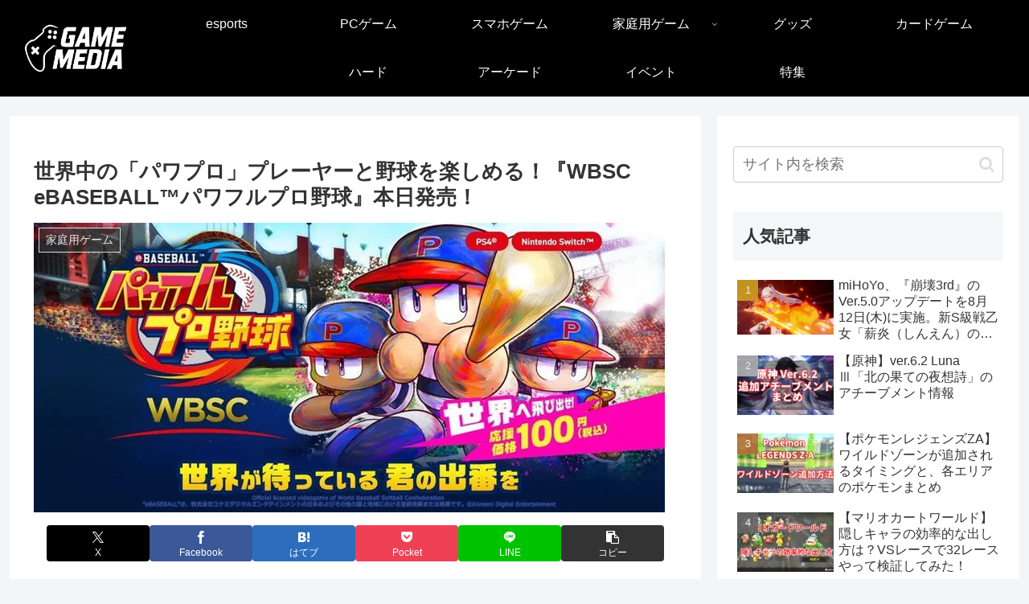

--- FILE ---
content_type: text/html; charset=utf-8
request_url: https://www.google.com/recaptcha/api2/anchor?ar=1&k=6LfGzdkUAAAAACmqgpQa6ZYtSgSTeS1G3P4B4iuZ&co=aHR0cHM6Ly9nYW1lLm1pcmFpLW1lZGlhLm5ldDo0NDM.&hl=en&v=PoyoqOPhxBO7pBk68S4YbpHZ&size=invisible&anchor-ms=20000&execute-ms=30000&cb=a7ctb4b3jlfj
body_size: 48687
content:
<!DOCTYPE HTML><html dir="ltr" lang="en"><head><meta http-equiv="Content-Type" content="text/html; charset=UTF-8">
<meta http-equiv="X-UA-Compatible" content="IE=edge">
<title>reCAPTCHA</title>
<style type="text/css">
/* cyrillic-ext */
@font-face {
  font-family: 'Roboto';
  font-style: normal;
  font-weight: 400;
  font-stretch: 100%;
  src: url(//fonts.gstatic.com/s/roboto/v48/KFO7CnqEu92Fr1ME7kSn66aGLdTylUAMa3GUBHMdazTgWw.woff2) format('woff2');
  unicode-range: U+0460-052F, U+1C80-1C8A, U+20B4, U+2DE0-2DFF, U+A640-A69F, U+FE2E-FE2F;
}
/* cyrillic */
@font-face {
  font-family: 'Roboto';
  font-style: normal;
  font-weight: 400;
  font-stretch: 100%;
  src: url(//fonts.gstatic.com/s/roboto/v48/KFO7CnqEu92Fr1ME7kSn66aGLdTylUAMa3iUBHMdazTgWw.woff2) format('woff2');
  unicode-range: U+0301, U+0400-045F, U+0490-0491, U+04B0-04B1, U+2116;
}
/* greek-ext */
@font-face {
  font-family: 'Roboto';
  font-style: normal;
  font-weight: 400;
  font-stretch: 100%;
  src: url(//fonts.gstatic.com/s/roboto/v48/KFO7CnqEu92Fr1ME7kSn66aGLdTylUAMa3CUBHMdazTgWw.woff2) format('woff2');
  unicode-range: U+1F00-1FFF;
}
/* greek */
@font-face {
  font-family: 'Roboto';
  font-style: normal;
  font-weight: 400;
  font-stretch: 100%;
  src: url(//fonts.gstatic.com/s/roboto/v48/KFO7CnqEu92Fr1ME7kSn66aGLdTylUAMa3-UBHMdazTgWw.woff2) format('woff2');
  unicode-range: U+0370-0377, U+037A-037F, U+0384-038A, U+038C, U+038E-03A1, U+03A3-03FF;
}
/* math */
@font-face {
  font-family: 'Roboto';
  font-style: normal;
  font-weight: 400;
  font-stretch: 100%;
  src: url(//fonts.gstatic.com/s/roboto/v48/KFO7CnqEu92Fr1ME7kSn66aGLdTylUAMawCUBHMdazTgWw.woff2) format('woff2');
  unicode-range: U+0302-0303, U+0305, U+0307-0308, U+0310, U+0312, U+0315, U+031A, U+0326-0327, U+032C, U+032F-0330, U+0332-0333, U+0338, U+033A, U+0346, U+034D, U+0391-03A1, U+03A3-03A9, U+03B1-03C9, U+03D1, U+03D5-03D6, U+03F0-03F1, U+03F4-03F5, U+2016-2017, U+2034-2038, U+203C, U+2040, U+2043, U+2047, U+2050, U+2057, U+205F, U+2070-2071, U+2074-208E, U+2090-209C, U+20D0-20DC, U+20E1, U+20E5-20EF, U+2100-2112, U+2114-2115, U+2117-2121, U+2123-214F, U+2190, U+2192, U+2194-21AE, U+21B0-21E5, U+21F1-21F2, U+21F4-2211, U+2213-2214, U+2216-22FF, U+2308-230B, U+2310, U+2319, U+231C-2321, U+2336-237A, U+237C, U+2395, U+239B-23B7, U+23D0, U+23DC-23E1, U+2474-2475, U+25AF, U+25B3, U+25B7, U+25BD, U+25C1, U+25CA, U+25CC, U+25FB, U+266D-266F, U+27C0-27FF, U+2900-2AFF, U+2B0E-2B11, U+2B30-2B4C, U+2BFE, U+3030, U+FF5B, U+FF5D, U+1D400-1D7FF, U+1EE00-1EEFF;
}
/* symbols */
@font-face {
  font-family: 'Roboto';
  font-style: normal;
  font-weight: 400;
  font-stretch: 100%;
  src: url(//fonts.gstatic.com/s/roboto/v48/KFO7CnqEu92Fr1ME7kSn66aGLdTylUAMaxKUBHMdazTgWw.woff2) format('woff2');
  unicode-range: U+0001-000C, U+000E-001F, U+007F-009F, U+20DD-20E0, U+20E2-20E4, U+2150-218F, U+2190, U+2192, U+2194-2199, U+21AF, U+21E6-21F0, U+21F3, U+2218-2219, U+2299, U+22C4-22C6, U+2300-243F, U+2440-244A, U+2460-24FF, U+25A0-27BF, U+2800-28FF, U+2921-2922, U+2981, U+29BF, U+29EB, U+2B00-2BFF, U+4DC0-4DFF, U+FFF9-FFFB, U+10140-1018E, U+10190-1019C, U+101A0, U+101D0-101FD, U+102E0-102FB, U+10E60-10E7E, U+1D2C0-1D2D3, U+1D2E0-1D37F, U+1F000-1F0FF, U+1F100-1F1AD, U+1F1E6-1F1FF, U+1F30D-1F30F, U+1F315, U+1F31C, U+1F31E, U+1F320-1F32C, U+1F336, U+1F378, U+1F37D, U+1F382, U+1F393-1F39F, U+1F3A7-1F3A8, U+1F3AC-1F3AF, U+1F3C2, U+1F3C4-1F3C6, U+1F3CA-1F3CE, U+1F3D4-1F3E0, U+1F3ED, U+1F3F1-1F3F3, U+1F3F5-1F3F7, U+1F408, U+1F415, U+1F41F, U+1F426, U+1F43F, U+1F441-1F442, U+1F444, U+1F446-1F449, U+1F44C-1F44E, U+1F453, U+1F46A, U+1F47D, U+1F4A3, U+1F4B0, U+1F4B3, U+1F4B9, U+1F4BB, U+1F4BF, U+1F4C8-1F4CB, U+1F4D6, U+1F4DA, U+1F4DF, U+1F4E3-1F4E6, U+1F4EA-1F4ED, U+1F4F7, U+1F4F9-1F4FB, U+1F4FD-1F4FE, U+1F503, U+1F507-1F50B, U+1F50D, U+1F512-1F513, U+1F53E-1F54A, U+1F54F-1F5FA, U+1F610, U+1F650-1F67F, U+1F687, U+1F68D, U+1F691, U+1F694, U+1F698, U+1F6AD, U+1F6B2, U+1F6B9-1F6BA, U+1F6BC, U+1F6C6-1F6CF, U+1F6D3-1F6D7, U+1F6E0-1F6EA, U+1F6F0-1F6F3, U+1F6F7-1F6FC, U+1F700-1F7FF, U+1F800-1F80B, U+1F810-1F847, U+1F850-1F859, U+1F860-1F887, U+1F890-1F8AD, U+1F8B0-1F8BB, U+1F8C0-1F8C1, U+1F900-1F90B, U+1F93B, U+1F946, U+1F984, U+1F996, U+1F9E9, U+1FA00-1FA6F, U+1FA70-1FA7C, U+1FA80-1FA89, U+1FA8F-1FAC6, U+1FACE-1FADC, U+1FADF-1FAE9, U+1FAF0-1FAF8, U+1FB00-1FBFF;
}
/* vietnamese */
@font-face {
  font-family: 'Roboto';
  font-style: normal;
  font-weight: 400;
  font-stretch: 100%;
  src: url(//fonts.gstatic.com/s/roboto/v48/KFO7CnqEu92Fr1ME7kSn66aGLdTylUAMa3OUBHMdazTgWw.woff2) format('woff2');
  unicode-range: U+0102-0103, U+0110-0111, U+0128-0129, U+0168-0169, U+01A0-01A1, U+01AF-01B0, U+0300-0301, U+0303-0304, U+0308-0309, U+0323, U+0329, U+1EA0-1EF9, U+20AB;
}
/* latin-ext */
@font-face {
  font-family: 'Roboto';
  font-style: normal;
  font-weight: 400;
  font-stretch: 100%;
  src: url(//fonts.gstatic.com/s/roboto/v48/KFO7CnqEu92Fr1ME7kSn66aGLdTylUAMa3KUBHMdazTgWw.woff2) format('woff2');
  unicode-range: U+0100-02BA, U+02BD-02C5, U+02C7-02CC, U+02CE-02D7, U+02DD-02FF, U+0304, U+0308, U+0329, U+1D00-1DBF, U+1E00-1E9F, U+1EF2-1EFF, U+2020, U+20A0-20AB, U+20AD-20C0, U+2113, U+2C60-2C7F, U+A720-A7FF;
}
/* latin */
@font-face {
  font-family: 'Roboto';
  font-style: normal;
  font-weight: 400;
  font-stretch: 100%;
  src: url(//fonts.gstatic.com/s/roboto/v48/KFO7CnqEu92Fr1ME7kSn66aGLdTylUAMa3yUBHMdazQ.woff2) format('woff2');
  unicode-range: U+0000-00FF, U+0131, U+0152-0153, U+02BB-02BC, U+02C6, U+02DA, U+02DC, U+0304, U+0308, U+0329, U+2000-206F, U+20AC, U+2122, U+2191, U+2193, U+2212, U+2215, U+FEFF, U+FFFD;
}
/* cyrillic-ext */
@font-face {
  font-family: 'Roboto';
  font-style: normal;
  font-weight: 500;
  font-stretch: 100%;
  src: url(//fonts.gstatic.com/s/roboto/v48/KFO7CnqEu92Fr1ME7kSn66aGLdTylUAMa3GUBHMdazTgWw.woff2) format('woff2');
  unicode-range: U+0460-052F, U+1C80-1C8A, U+20B4, U+2DE0-2DFF, U+A640-A69F, U+FE2E-FE2F;
}
/* cyrillic */
@font-face {
  font-family: 'Roboto';
  font-style: normal;
  font-weight: 500;
  font-stretch: 100%;
  src: url(//fonts.gstatic.com/s/roboto/v48/KFO7CnqEu92Fr1ME7kSn66aGLdTylUAMa3iUBHMdazTgWw.woff2) format('woff2');
  unicode-range: U+0301, U+0400-045F, U+0490-0491, U+04B0-04B1, U+2116;
}
/* greek-ext */
@font-face {
  font-family: 'Roboto';
  font-style: normal;
  font-weight: 500;
  font-stretch: 100%;
  src: url(//fonts.gstatic.com/s/roboto/v48/KFO7CnqEu92Fr1ME7kSn66aGLdTylUAMa3CUBHMdazTgWw.woff2) format('woff2');
  unicode-range: U+1F00-1FFF;
}
/* greek */
@font-face {
  font-family: 'Roboto';
  font-style: normal;
  font-weight: 500;
  font-stretch: 100%;
  src: url(//fonts.gstatic.com/s/roboto/v48/KFO7CnqEu92Fr1ME7kSn66aGLdTylUAMa3-UBHMdazTgWw.woff2) format('woff2');
  unicode-range: U+0370-0377, U+037A-037F, U+0384-038A, U+038C, U+038E-03A1, U+03A3-03FF;
}
/* math */
@font-face {
  font-family: 'Roboto';
  font-style: normal;
  font-weight: 500;
  font-stretch: 100%;
  src: url(//fonts.gstatic.com/s/roboto/v48/KFO7CnqEu92Fr1ME7kSn66aGLdTylUAMawCUBHMdazTgWw.woff2) format('woff2');
  unicode-range: U+0302-0303, U+0305, U+0307-0308, U+0310, U+0312, U+0315, U+031A, U+0326-0327, U+032C, U+032F-0330, U+0332-0333, U+0338, U+033A, U+0346, U+034D, U+0391-03A1, U+03A3-03A9, U+03B1-03C9, U+03D1, U+03D5-03D6, U+03F0-03F1, U+03F4-03F5, U+2016-2017, U+2034-2038, U+203C, U+2040, U+2043, U+2047, U+2050, U+2057, U+205F, U+2070-2071, U+2074-208E, U+2090-209C, U+20D0-20DC, U+20E1, U+20E5-20EF, U+2100-2112, U+2114-2115, U+2117-2121, U+2123-214F, U+2190, U+2192, U+2194-21AE, U+21B0-21E5, U+21F1-21F2, U+21F4-2211, U+2213-2214, U+2216-22FF, U+2308-230B, U+2310, U+2319, U+231C-2321, U+2336-237A, U+237C, U+2395, U+239B-23B7, U+23D0, U+23DC-23E1, U+2474-2475, U+25AF, U+25B3, U+25B7, U+25BD, U+25C1, U+25CA, U+25CC, U+25FB, U+266D-266F, U+27C0-27FF, U+2900-2AFF, U+2B0E-2B11, U+2B30-2B4C, U+2BFE, U+3030, U+FF5B, U+FF5D, U+1D400-1D7FF, U+1EE00-1EEFF;
}
/* symbols */
@font-face {
  font-family: 'Roboto';
  font-style: normal;
  font-weight: 500;
  font-stretch: 100%;
  src: url(//fonts.gstatic.com/s/roboto/v48/KFO7CnqEu92Fr1ME7kSn66aGLdTylUAMaxKUBHMdazTgWw.woff2) format('woff2');
  unicode-range: U+0001-000C, U+000E-001F, U+007F-009F, U+20DD-20E0, U+20E2-20E4, U+2150-218F, U+2190, U+2192, U+2194-2199, U+21AF, U+21E6-21F0, U+21F3, U+2218-2219, U+2299, U+22C4-22C6, U+2300-243F, U+2440-244A, U+2460-24FF, U+25A0-27BF, U+2800-28FF, U+2921-2922, U+2981, U+29BF, U+29EB, U+2B00-2BFF, U+4DC0-4DFF, U+FFF9-FFFB, U+10140-1018E, U+10190-1019C, U+101A0, U+101D0-101FD, U+102E0-102FB, U+10E60-10E7E, U+1D2C0-1D2D3, U+1D2E0-1D37F, U+1F000-1F0FF, U+1F100-1F1AD, U+1F1E6-1F1FF, U+1F30D-1F30F, U+1F315, U+1F31C, U+1F31E, U+1F320-1F32C, U+1F336, U+1F378, U+1F37D, U+1F382, U+1F393-1F39F, U+1F3A7-1F3A8, U+1F3AC-1F3AF, U+1F3C2, U+1F3C4-1F3C6, U+1F3CA-1F3CE, U+1F3D4-1F3E0, U+1F3ED, U+1F3F1-1F3F3, U+1F3F5-1F3F7, U+1F408, U+1F415, U+1F41F, U+1F426, U+1F43F, U+1F441-1F442, U+1F444, U+1F446-1F449, U+1F44C-1F44E, U+1F453, U+1F46A, U+1F47D, U+1F4A3, U+1F4B0, U+1F4B3, U+1F4B9, U+1F4BB, U+1F4BF, U+1F4C8-1F4CB, U+1F4D6, U+1F4DA, U+1F4DF, U+1F4E3-1F4E6, U+1F4EA-1F4ED, U+1F4F7, U+1F4F9-1F4FB, U+1F4FD-1F4FE, U+1F503, U+1F507-1F50B, U+1F50D, U+1F512-1F513, U+1F53E-1F54A, U+1F54F-1F5FA, U+1F610, U+1F650-1F67F, U+1F687, U+1F68D, U+1F691, U+1F694, U+1F698, U+1F6AD, U+1F6B2, U+1F6B9-1F6BA, U+1F6BC, U+1F6C6-1F6CF, U+1F6D3-1F6D7, U+1F6E0-1F6EA, U+1F6F0-1F6F3, U+1F6F7-1F6FC, U+1F700-1F7FF, U+1F800-1F80B, U+1F810-1F847, U+1F850-1F859, U+1F860-1F887, U+1F890-1F8AD, U+1F8B0-1F8BB, U+1F8C0-1F8C1, U+1F900-1F90B, U+1F93B, U+1F946, U+1F984, U+1F996, U+1F9E9, U+1FA00-1FA6F, U+1FA70-1FA7C, U+1FA80-1FA89, U+1FA8F-1FAC6, U+1FACE-1FADC, U+1FADF-1FAE9, U+1FAF0-1FAF8, U+1FB00-1FBFF;
}
/* vietnamese */
@font-face {
  font-family: 'Roboto';
  font-style: normal;
  font-weight: 500;
  font-stretch: 100%;
  src: url(//fonts.gstatic.com/s/roboto/v48/KFO7CnqEu92Fr1ME7kSn66aGLdTylUAMa3OUBHMdazTgWw.woff2) format('woff2');
  unicode-range: U+0102-0103, U+0110-0111, U+0128-0129, U+0168-0169, U+01A0-01A1, U+01AF-01B0, U+0300-0301, U+0303-0304, U+0308-0309, U+0323, U+0329, U+1EA0-1EF9, U+20AB;
}
/* latin-ext */
@font-face {
  font-family: 'Roboto';
  font-style: normal;
  font-weight: 500;
  font-stretch: 100%;
  src: url(//fonts.gstatic.com/s/roboto/v48/KFO7CnqEu92Fr1ME7kSn66aGLdTylUAMa3KUBHMdazTgWw.woff2) format('woff2');
  unicode-range: U+0100-02BA, U+02BD-02C5, U+02C7-02CC, U+02CE-02D7, U+02DD-02FF, U+0304, U+0308, U+0329, U+1D00-1DBF, U+1E00-1E9F, U+1EF2-1EFF, U+2020, U+20A0-20AB, U+20AD-20C0, U+2113, U+2C60-2C7F, U+A720-A7FF;
}
/* latin */
@font-face {
  font-family: 'Roboto';
  font-style: normal;
  font-weight: 500;
  font-stretch: 100%;
  src: url(//fonts.gstatic.com/s/roboto/v48/KFO7CnqEu92Fr1ME7kSn66aGLdTylUAMa3yUBHMdazQ.woff2) format('woff2');
  unicode-range: U+0000-00FF, U+0131, U+0152-0153, U+02BB-02BC, U+02C6, U+02DA, U+02DC, U+0304, U+0308, U+0329, U+2000-206F, U+20AC, U+2122, U+2191, U+2193, U+2212, U+2215, U+FEFF, U+FFFD;
}
/* cyrillic-ext */
@font-face {
  font-family: 'Roboto';
  font-style: normal;
  font-weight: 900;
  font-stretch: 100%;
  src: url(//fonts.gstatic.com/s/roboto/v48/KFO7CnqEu92Fr1ME7kSn66aGLdTylUAMa3GUBHMdazTgWw.woff2) format('woff2');
  unicode-range: U+0460-052F, U+1C80-1C8A, U+20B4, U+2DE0-2DFF, U+A640-A69F, U+FE2E-FE2F;
}
/* cyrillic */
@font-face {
  font-family: 'Roboto';
  font-style: normal;
  font-weight: 900;
  font-stretch: 100%;
  src: url(//fonts.gstatic.com/s/roboto/v48/KFO7CnqEu92Fr1ME7kSn66aGLdTylUAMa3iUBHMdazTgWw.woff2) format('woff2');
  unicode-range: U+0301, U+0400-045F, U+0490-0491, U+04B0-04B1, U+2116;
}
/* greek-ext */
@font-face {
  font-family: 'Roboto';
  font-style: normal;
  font-weight: 900;
  font-stretch: 100%;
  src: url(//fonts.gstatic.com/s/roboto/v48/KFO7CnqEu92Fr1ME7kSn66aGLdTylUAMa3CUBHMdazTgWw.woff2) format('woff2');
  unicode-range: U+1F00-1FFF;
}
/* greek */
@font-face {
  font-family: 'Roboto';
  font-style: normal;
  font-weight: 900;
  font-stretch: 100%;
  src: url(//fonts.gstatic.com/s/roboto/v48/KFO7CnqEu92Fr1ME7kSn66aGLdTylUAMa3-UBHMdazTgWw.woff2) format('woff2');
  unicode-range: U+0370-0377, U+037A-037F, U+0384-038A, U+038C, U+038E-03A1, U+03A3-03FF;
}
/* math */
@font-face {
  font-family: 'Roboto';
  font-style: normal;
  font-weight: 900;
  font-stretch: 100%;
  src: url(//fonts.gstatic.com/s/roboto/v48/KFO7CnqEu92Fr1ME7kSn66aGLdTylUAMawCUBHMdazTgWw.woff2) format('woff2');
  unicode-range: U+0302-0303, U+0305, U+0307-0308, U+0310, U+0312, U+0315, U+031A, U+0326-0327, U+032C, U+032F-0330, U+0332-0333, U+0338, U+033A, U+0346, U+034D, U+0391-03A1, U+03A3-03A9, U+03B1-03C9, U+03D1, U+03D5-03D6, U+03F0-03F1, U+03F4-03F5, U+2016-2017, U+2034-2038, U+203C, U+2040, U+2043, U+2047, U+2050, U+2057, U+205F, U+2070-2071, U+2074-208E, U+2090-209C, U+20D0-20DC, U+20E1, U+20E5-20EF, U+2100-2112, U+2114-2115, U+2117-2121, U+2123-214F, U+2190, U+2192, U+2194-21AE, U+21B0-21E5, U+21F1-21F2, U+21F4-2211, U+2213-2214, U+2216-22FF, U+2308-230B, U+2310, U+2319, U+231C-2321, U+2336-237A, U+237C, U+2395, U+239B-23B7, U+23D0, U+23DC-23E1, U+2474-2475, U+25AF, U+25B3, U+25B7, U+25BD, U+25C1, U+25CA, U+25CC, U+25FB, U+266D-266F, U+27C0-27FF, U+2900-2AFF, U+2B0E-2B11, U+2B30-2B4C, U+2BFE, U+3030, U+FF5B, U+FF5D, U+1D400-1D7FF, U+1EE00-1EEFF;
}
/* symbols */
@font-face {
  font-family: 'Roboto';
  font-style: normal;
  font-weight: 900;
  font-stretch: 100%;
  src: url(//fonts.gstatic.com/s/roboto/v48/KFO7CnqEu92Fr1ME7kSn66aGLdTylUAMaxKUBHMdazTgWw.woff2) format('woff2');
  unicode-range: U+0001-000C, U+000E-001F, U+007F-009F, U+20DD-20E0, U+20E2-20E4, U+2150-218F, U+2190, U+2192, U+2194-2199, U+21AF, U+21E6-21F0, U+21F3, U+2218-2219, U+2299, U+22C4-22C6, U+2300-243F, U+2440-244A, U+2460-24FF, U+25A0-27BF, U+2800-28FF, U+2921-2922, U+2981, U+29BF, U+29EB, U+2B00-2BFF, U+4DC0-4DFF, U+FFF9-FFFB, U+10140-1018E, U+10190-1019C, U+101A0, U+101D0-101FD, U+102E0-102FB, U+10E60-10E7E, U+1D2C0-1D2D3, U+1D2E0-1D37F, U+1F000-1F0FF, U+1F100-1F1AD, U+1F1E6-1F1FF, U+1F30D-1F30F, U+1F315, U+1F31C, U+1F31E, U+1F320-1F32C, U+1F336, U+1F378, U+1F37D, U+1F382, U+1F393-1F39F, U+1F3A7-1F3A8, U+1F3AC-1F3AF, U+1F3C2, U+1F3C4-1F3C6, U+1F3CA-1F3CE, U+1F3D4-1F3E0, U+1F3ED, U+1F3F1-1F3F3, U+1F3F5-1F3F7, U+1F408, U+1F415, U+1F41F, U+1F426, U+1F43F, U+1F441-1F442, U+1F444, U+1F446-1F449, U+1F44C-1F44E, U+1F453, U+1F46A, U+1F47D, U+1F4A3, U+1F4B0, U+1F4B3, U+1F4B9, U+1F4BB, U+1F4BF, U+1F4C8-1F4CB, U+1F4D6, U+1F4DA, U+1F4DF, U+1F4E3-1F4E6, U+1F4EA-1F4ED, U+1F4F7, U+1F4F9-1F4FB, U+1F4FD-1F4FE, U+1F503, U+1F507-1F50B, U+1F50D, U+1F512-1F513, U+1F53E-1F54A, U+1F54F-1F5FA, U+1F610, U+1F650-1F67F, U+1F687, U+1F68D, U+1F691, U+1F694, U+1F698, U+1F6AD, U+1F6B2, U+1F6B9-1F6BA, U+1F6BC, U+1F6C6-1F6CF, U+1F6D3-1F6D7, U+1F6E0-1F6EA, U+1F6F0-1F6F3, U+1F6F7-1F6FC, U+1F700-1F7FF, U+1F800-1F80B, U+1F810-1F847, U+1F850-1F859, U+1F860-1F887, U+1F890-1F8AD, U+1F8B0-1F8BB, U+1F8C0-1F8C1, U+1F900-1F90B, U+1F93B, U+1F946, U+1F984, U+1F996, U+1F9E9, U+1FA00-1FA6F, U+1FA70-1FA7C, U+1FA80-1FA89, U+1FA8F-1FAC6, U+1FACE-1FADC, U+1FADF-1FAE9, U+1FAF0-1FAF8, U+1FB00-1FBFF;
}
/* vietnamese */
@font-face {
  font-family: 'Roboto';
  font-style: normal;
  font-weight: 900;
  font-stretch: 100%;
  src: url(//fonts.gstatic.com/s/roboto/v48/KFO7CnqEu92Fr1ME7kSn66aGLdTylUAMa3OUBHMdazTgWw.woff2) format('woff2');
  unicode-range: U+0102-0103, U+0110-0111, U+0128-0129, U+0168-0169, U+01A0-01A1, U+01AF-01B0, U+0300-0301, U+0303-0304, U+0308-0309, U+0323, U+0329, U+1EA0-1EF9, U+20AB;
}
/* latin-ext */
@font-face {
  font-family: 'Roboto';
  font-style: normal;
  font-weight: 900;
  font-stretch: 100%;
  src: url(//fonts.gstatic.com/s/roboto/v48/KFO7CnqEu92Fr1ME7kSn66aGLdTylUAMa3KUBHMdazTgWw.woff2) format('woff2');
  unicode-range: U+0100-02BA, U+02BD-02C5, U+02C7-02CC, U+02CE-02D7, U+02DD-02FF, U+0304, U+0308, U+0329, U+1D00-1DBF, U+1E00-1E9F, U+1EF2-1EFF, U+2020, U+20A0-20AB, U+20AD-20C0, U+2113, U+2C60-2C7F, U+A720-A7FF;
}
/* latin */
@font-face {
  font-family: 'Roboto';
  font-style: normal;
  font-weight: 900;
  font-stretch: 100%;
  src: url(//fonts.gstatic.com/s/roboto/v48/KFO7CnqEu92Fr1ME7kSn66aGLdTylUAMa3yUBHMdazQ.woff2) format('woff2');
  unicode-range: U+0000-00FF, U+0131, U+0152-0153, U+02BB-02BC, U+02C6, U+02DA, U+02DC, U+0304, U+0308, U+0329, U+2000-206F, U+20AC, U+2122, U+2191, U+2193, U+2212, U+2215, U+FEFF, U+FFFD;
}

</style>
<link rel="stylesheet" type="text/css" href="https://www.gstatic.com/recaptcha/releases/PoyoqOPhxBO7pBk68S4YbpHZ/styles__ltr.css">
<script nonce="BD8Cq4acdB4-Y4vVVAaqKQ" type="text/javascript">window['__recaptcha_api'] = 'https://www.google.com/recaptcha/api2/';</script>
<script type="text/javascript" src="https://www.gstatic.com/recaptcha/releases/PoyoqOPhxBO7pBk68S4YbpHZ/recaptcha__en.js" nonce="BD8Cq4acdB4-Y4vVVAaqKQ">
      
    </script></head>
<body><div id="rc-anchor-alert" class="rc-anchor-alert"></div>
<input type="hidden" id="recaptcha-token" value="[base64]">
<script type="text/javascript" nonce="BD8Cq4acdB4-Y4vVVAaqKQ">
      recaptcha.anchor.Main.init("[\x22ainput\x22,[\x22bgdata\x22,\x22\x22,\[base64]/[base64]/[base64]/ZyhXLGgpOnEoW04sMjEsbF0sVywwKSxoKSxmYWxzZSxmYWxzZSl9Y2F0Y2goayl7RygzNTgsVyk/[base64]/[base64]/[base64]/[base64]/[base64]/[base64]/[base64]/bmV3IEJbT10oRFswXSk6dz09Mj9uZXcgQltPXShEWzBdLERbMV0pOnc9PTM/bmV3IEJbT10oRFswXSxEWzFdLERbMl0pOnc9PTQ/[base64]/[base64]/[base64]/[base64]/[base64]\\u003d\x22,\[base64]\\u003d\\u003d\x22,\x22bkpRw7bDrsKkb0EufcOZwqYWw6wFw4QeEi5FfzMQAcK9QMOXwrrDncKpwo/Cu17DgcOHFcKoAcKhEcKcw7bDmcKcw4TClS7CmQM1JV9fVE/DlMOna8OjIsKqHsKgwoMGMHxSc1PCmw/Cl1RMwozDoW5+dMKwwq/Dl8KiwpRVw4VnwrnDv8KLwrTCp8OdL8Kdw7TDusOKwr4JUijCnsKPw6PCv8OSCUzDqcOTwrjDpMKQLQLDswIswpRRIsKswobDnzxLw68JRsOsUWo6THtMwpTDlEg9E8OHUsKdOGAEeXpFDsO8w7DCjMKZS8KWKRR7H3HCkSIIfBfCvcKDwoHCgWzDqHHDucOuwqTCpR/[base64]/Dq3Eww6PCs8Kwwq9PwqRSMcOkw6/Cp8KELMONGsKWwqDCvcK2w7tjw4TCncKiw6tsdcK7TcOhJcOkw7TCn07Cv8OrNCzDsFHCqlwcwqjCjMKkBsOTwpUzwrU0IlYjwroFBcK7w7QNNVYTwoEgwoPDnVjCn8KaBHwSw6DCqSpmAMOuwr/[base64]/wpbDvMKOAsO7QsKNwqIVHsOqw6fDisKFNxxZw6bCiiRmLBVew4jCt8OzPsOVbT/CgF1MwpNMaF7CgcOww71/ZAh1PMOew4U4UMKzAMK+w4J2w4RTTyjCg0REwp3Cp8KXB38Xw44PwplhYcKXw4XCuE/CmMOec8Oswq7CuRp5LQLDq8OEwoLCuFnDo18OwoZgE1fCrMO5wowyHMO4B8K4A0oJw5HDoWI4w6xyV1vDvcKbCENLwrZkw4DCtcOSw5U7wr7CgMOvZMKGw6IrQQhoJ2BndsKZPcOfwoMowqMyw4F4TsOJTgNAKD0zw7XDuizDgsK/AgNYRVEKw6vClnV3UWh3AEnDu3HCig0CdGk8wqjCmVvCrSp5cUkibXMyMcKyw41rVzfCk8O3woclwqYlQsOdKcKAFgBnLsOhwqZAwrMNw7zCncOgHcO5PFfDk8ORBcKywrnDqRBNw5rDl2bCuS/[base64]/wqjDosORw48tAcKKwqDDnMKzPcOLwobDn8OkwrbCggfCu3JTGlXDrMKiE3xzwqPDhsKIwrBYw4XCisOPwrDCkENEUnk2wo09wpTCpT8ow64Uw5kRw5DDocO0X8KLcsOsw4/CrMK+w5jChFpMw47Cl8O1ewcYOcKpDRbDnR/CoQjCiMKoUMKZw6TDr8OXe27CjsKmw58yJ8K4w63DnHbCpcKCDVrDrW/CqjnDvEfDgcOgw510w5DCjh/[base64]/Ch8OfwpzDiMODCgvDocKSwo3CpjHDpsKJBcKpw63CvMK7wrDCmDsgPcKTTnxYw7F2wohawrR6w6pKw73DtlAuIMOcwpRew7NwCDQvwr/DqDHDo8KJwo3ClRXDv8OIw4/Dh8O9XHRgGERmI2M5HMOhw6XDhMKDw7pCPHolPcK2wrQPRnPDjHtqY1jDuglPE3A2w4PDh8KAF3dYw6Vzwp9TwprDjUfDh8OiEVzDq8K5w7h9wqoUwqM+wrrDglEZEMK2T8K4wpViw5QDPcOTbAAKIybDiAjDnMKLwr/DoSYGw4nCvmLCgMK4TG7DlMOKKsOHwo47WB/DumMPfFjDusKCZMOVw58KwrVNMQdaw5DCm8K/JMKcwpp2wqDChsKaC8OMeCwUwqwKc8KVw7LCryjCgMOabMOGT3LDmVNQJsKXwpsiw67ChMOMCWsfI0ZHw6clwqQNTMKAw5kQw5bDkR5gw5rCiVlqw5bCiCpbVsOQw5XDtMKuwrHDuhB7PWbCv8OqQTJbXMK4MCrCjm3CocOiblrCsi4fLFHDujnCjcOtwr/DgsKfE2jClhUuwoDDoQAfwq3CpsO7wqI+w7/[base64]/CqgtWV2/DkhrClcKnw4LDjmYIwrJow7kpwrAoYcKGZ8ORPSPDqMKQw49lEnp+dcOHbBAqW8K2wqxebsK0CcOEcMK0WhDDm2pqHMOIw4xHwpLCicKswqfDvMOQfwcbw7V0O8OgwpPDjcK9F8KDDsKGw7Rew4dowq/Cp13Ci8KdTnsYbSTDgmHDjjMCU25sfWrDvBDDh3zDgMODfi4/ccKhwovDnV/DijXDvsKVwpbCk8OHwo5Fw7dMHFLDnGPCvnrDkQ/DgyHCq8OGJcKaecKyw4XCrk0lSFjCicO1wr5Xw7l4IiDCtRliIUxjwpxSRiwew7cjw6PDlcKLwpN3SsKwwo9MJmlXJnTDscKFN8OUQcOCXD5awr1ZLcKgdkBNw6I0w64Yw7bDj8OjwoAgTF/[base64]/wr92LMOVAFPDusOIwp7CisKNwqobwpJ8WnJMCULCiz7Cl0jDtV/CjcKBYcOdV8OcLlHCn8OSdwjDvmkpcHvDoMOQGsKnwp1JGkogVMOhTsKyw64WdMKGw6PDvHQtWC/CggURwoo/wrPCq3jDqy9Gw4g3wpjCi3DCjsK6VcKmw7/[base64]/DlcOyw7sJw6jDthHDkcOKecObL8OvdsKgcmFYw7FiJcOHcGfCi8OZI2HCvFTCmCluQsKDw71XwqUOw510w40/w5Row6cDcnQXw513w4hHGFXDvsKjVcKTbMKHIMKAb8Oie3jDlAEQw79EdyjCtcODICACbsKABG7ChsO/NsOUwq3DvMO4XSfDmsO8Mz/Co8O8w6jCisOiw7UWd8KSwrkVMwvCngnCg2zCjMOwaMOoCsOseXt5wqTDpwN1w5DCiS5IB8Kcw40qWnsqwoXDocK+A8KodSwLaH3ClMK2w5hnw4bDqUDCtnDDhCvDuFJwwo3DisKuw4ZxA8Oow4/[base64]/Cl8K3w4omF8O5GcOXwrIww57CicKPw4NwbMOfeMOqKUnCicKJw5wbw5x9GSJfWcKnwqo6w7d2wrtJeMO0wqcewrNaKcO0LsOnw4kywpXChFHDlMKxw73DpMO2Ej4zWcKoahHCncKpwqBzwp/CpMOjGMKXwqvCmMOhw7ovaMK1w6gbGmHDsSRbIcKtw6/CvsK3w7cyAFrDiGHCisOIYWvDqwhYfMKYLF/DicKGX8OwH8KowrZhMcOrw4fCl8OQwpzDiTdgMS/DgRwNw6xHw4IdTMKUw6HCrsK0w4Ykw4TCnQE+w4bCn8KHwrjDtkghw5ZYwpNtSsO4w7nCrxPDlFbCo8OyAsKPw5rCqcO8LcOVwovDnMOYwrlhwqJWSETCrMKbVBgtwr3DlcOJw5rDosOowooKwpzDvcOLw6EPw6HCqsK2wr/CgMOsbwwCZjTDo8KSFsKTdgDDjx05FB3Crh83w5XDrynCscOgw4E+woAUJUBPWMK2w6NxAUQJwrHCpywAw5fDrcOTMBFywqUfw73CqcOUBMOAw5fDmiUpw6bDkMK9LnzClcOyw4rCvyknC1t0w5JdIsKTSA/DoSLDssKKNcKCR8OAwonDhSnCkcOrasKuwr3Do8KFBsOvw4Vpw7jDrSlCVMKFwrBWegrCrnvDqcKswozDoMK/w5w2wrvCg31IPMKAw5x1wrlFw5pSw7XCrcK3JMKJwpfDh8O5UEIYFwDDoWRXE8KQwokIb2c1IkDDjH/[base64]/DvcKFNCTCvz8dwp/ChMK4RMOdw7BTw4LDpMOcPz1vE8Oew7/CscKZbS8xTMOZwod3wqLDnUvChMOqwqJdTMOUY8OBAsK5wpDCssO4GEsBw4p2w4giwoLCgn7CgsKBQMOnw5TCiAZBw7E+wotDwqUBwqXCu1TCvHzCv1sMw4fCs8Ohw5rDn1jCusKmw4jDo3/[base64]/w6zCkQYpKcOIHMKqNRsKO8KiwqDCmhRgXDHCix8eHlkNDSDDklLCjlXDlRjCqsOmIMOaC8OoNsKpB8KvbmIMbj4mQMOlDXQGw4zCi8ORfMOYwq0rw6gRw6fDqsOTw5k4wozDqErCnMOQEcOkwrpbHlc7EjrCuxQ5DQnChTDCu2YywrMzw4/[base64]/[base64]/W3TDuMOzw4MIwoM7TcO4w7/Cl3/DmMO4w7spw6PCnFjDui8RRz7CqWEcdMKjFcOlD8OEXMK2I8O7aE7Du8KrGcOywoLCj8KCeMOww4p0Wi7CmGHDqXvDj8OUw6oKN1PCr2rDn1w0woF7wqlcw7NsfWtew6kwNcOUwotewqtqPVjCkMOew5PDqMO8wrkUegLDmE1sGsOxGMOKw5sUwq/CgsOwHcOkw6LCt1bDvCfCom/CnXLDi8ORAmXCnkliZWvDhcOZwqTDhMOhwpLCqMOcwofCgy9Hf3xuwovDsw59SXEsJVsqb8OrwqzCiS8FwrTDhAA3wplaQcKIH8Ovwo7ChsO6WAHDjMK9F1oRwpnDjsKVXCIBw6RkWMOcwqjDnsK1wpIew5Emw6HCmsKcFMOsBWkZMcOxwogEwrXCq8KIS8OHwp/DmEvDr8K/QMKYEsOmw5dLwobDqT5RwpHDtcOmw5LDnG/Cr8OkacOoJW5IDjAbZkBGw4twIMKeIMOqwpDCqcOBw6zDlT7DrsKqKXXCoFzDp8OBwp9yHWgxwotBw7Udw73CvsONw4DDi8KbU8ONDT84w6EUwrR/wqgKw73Dr8O+d1bCkMKpeHvCoT3DsAjDvcOAwrrCtMORcMO3acOSw64fCsOnF8K1w6Y0dljDqGfDl8O5w4/DqmcSH8KLw7YZUVMJRSENwq3CqEzCpGhzKFrCsAHCh8K+wpDChsOqwpjCnzs3wqfDrE/Dt8OHw7LDv11lw6ZbMMO4w7DCiWEIwoHDsMKOwoViw4TDpi3Csg7DrUXCksKcwqTDjnjCl8K6d8O4Gy3DjMK/HsKETWILYMO8T8KWw43DsMKMKMKnwo/[base64]/CjDJ/wpHCg8OHQiXCiyk0ICQFw7FSLcKHXBJFw7pDw6fDrsOSDcKdBMORdx3DgMKOQhrCn8KcGHcANcOyw7PDtwTDiDYyPcKJMWXCu8O0JTkWZsKAwpnDo8ObMGp0wofDmSnDvsKbwpXCr8Olw5E/wqDCgRg/w4Rywodgw6AAVibCicKxwr4xwqNXR0ASw5wxG8Oqw5nDvA9ZHcONe8KdGMKJw7vDi8OZAcK9McKlw6fDuDjDtnrDph3DqcOgw77Ci8KVJHPDiHFYdsO/wofCiGdxXVwnfDgUPMOfwqBWcxU/[base64]/wqRdwpo1w7zCgHQiScKrDWl2R0bDgMK8KwUrwqPDrcKANcOWw5PDtD9POsKrScKpw5LCvlMOcVjChw5PT8KAN8Kdw6RuHTXCosObPCtEZABqYjxaE8O2GkLDnzfCqW4vwofDjUBzw5l8wqTCi2XCji58CzrDvcO+XVPCkUwAw4/DuRvCm8ORcsKNMA59w6rCgUTCmkEDwqDCpcObdcOFEsOiw5XDg8O/dmd7GnrCrcOnNT3DmMKlN8KhRcOKUiPCowFawozDhQPCglrDugoSwozDpcKhwrrDjWhtRsOsw5IgJgIawrV2w6g1J8OCw7ovw4kmcHZ1w49HOcKHw5TCg8KAwrUobMKJw5fDgMOQwpwbPQPCqsKdZ8KTRhvDoQ9bwrLDqTvDoBEHwr/[base64]/DrirCgMOmw518JhrDh2s3BX7CkMOXcmxwwqHCmsO/[base64]/DhMObw7dmOGw7w5UzwqPDg8KvKcO1w6Qow6vCk1nDlcO1wpvDrMO8RsOldcOgw5jDnMK9FcKjVMOsw7fDsj7DmDrCiBNVTjDDv8KOw6rDizDDq8KKwoRiwrvDin8Qw6fCoAI8cMKmZVHDuV/CjCjDlSHDiMKdw7ciHcKsZsOiMMKWPMOdw5jCj8Kbw4p0w6d6w4ZgW2PDhknDg8KIf8O5wpkJw7rDh1PDg8OdXHA3I8OpMsK8OjHCi8OPLBkgNcOnwq11E0vDoGZHwoERK8KxNFcMw4/DjXPClsOcwp10P8Otwq3DllkCw550fsOhBQDCsEvDg1MlchrCuMOww6HDjXokXm8cEcOWwrw3wp9ew7zDpEkpJUXCrj/DqcOUaz3DssOhwpYRw5gTwqYywodefMOHdihzRMOsw67CnWwaw63DgMOEwrhIWcKWOcOVw64QwqLCkiXCrsKvw4HCq8KDwok/w7HDpMKkKzsMw43DmsOHw5gtScO3SCEGw48mczbDjcONw5F+U8Olei9sw7fCuWtlf3ZhJ8OSwqLDpFlrw4sUV8KvC8OAwpXDhmPCjBfCu8O8WMONdirCtcKewq/Cqm8uwqpTw7cxHsKtw58YeA/DvWYGSTFuacKEw7/CgTp3FnQZwq3Cp8KkDsOPwpzDhVvDlEjChsOhwqAlax53w6wWFMKPF8O2woDDqkQaRMKzw5lvUMOkwqPDgkzDszfCp14HI8OWw6lpwph3woFXSHXCjMO0bkUnNcKlcm9zwoMSFHTCrcKnwrEdS8O0wp4/wrXDmMK4w5kEw7rCpyLCjcOmwr02w4rDqcKdwohkwpExR8KcEcKYFxh3wobDvMO9w5bDhnzDuT4AwrzDl086GcOHWxBow6ErwowKCxLDuzRRw7xYw6DCjMOIwpXCsU9EBcKvw4nCjsKKOsOKE8OVwrcmwp7CscKXRcODW8OITMKyfj7Cqzthw5TDmcKmw5/DqDvCs8O+w45JKl3Dvn9Twr9jenfClzzDu8OeY0FoScKQasOZwrPDtR1nw5jCmh7DhC7DvsOGwqsQeXrCj8KUb011wpQ4w79sw5nCl8OeCVpgwqDCuMOsw74aR2fDncO1wo/DhUd2w7vDucKwOkV0esOhM8OWw4nDjW/ClsOTwofCscOCGcO0XcKbJcOiw7zCgxfDj1dcwqnCjEVvIDJVwogmcGsRwqrCjWrDrMKiFsO0bsOTcMKSwqjCk8KlOcONwo3CjMOpTMK/[base64]/DnDhWwpMZSMKAwr3DgcOrJsO0woXCgsKSL3rCuGfCvA/[base64]/Cs8ONwrkkwqcreQhKU27Co8KeDznDscOIccKdczfCrcK3w6LDscOME8OhwpEGQlclw7bDvsOsegjCuMOXw5rCjsOXwqg/GcK3S3UDHkR6LMOBKsKWbcO2eTjCrE7DvcOiw79jaibDkcOmw7jDiTx5ecOwwr4Uw45Mw7ATwpPCgXksByvCjVPDh8OLX8Khw5pdwqLDncOZwprDucOoCFtKSmLDh14rwqrDpSp4PMO6HcKpw6jDmcOgwr/[base64]/YsKTwpplEMO8wr3CqDjDpFTCh8O5w51AVX8Fw5xYYsOnYkVYw4IYOsKTw5LCu2FkKMKifMK3ecKVC8O/MCLDvn/DhcKjVsKIIHhyw7lTIQvDo8KHwqweVMKeLsKHw7jDpA/CjwjDrAhoD8KcHcKow5zDhEbCtRxdXX/DhjEBw4Fow6Y9w43CoHHDgsOmLj7DkMKLwq5cQcK7woPDklPCjcOAwpYww5NwecKiGsOlO8KbR8KdHsOiSm3DqWrDmMORwrzDgjzCsmQ0w4oYaEXDocKywq3DjMOEQBbDmFvDqsO1w63DqV40aMKQwqUKw5bDgzvCtcKTwq8Yw6w6fVTDshUlUCXDj8O4SMO/RcK1wrDDqTs3dcO3wpoHwrjCunwbd8O8wpYewoLDhMKww5dwwocUHzRPw7wGGSDCiMO8wqI9w6jDuh4Iwqg/YSNtQhLDvR1BwpHCpsKJYMKIe8K7XjLDucKgw5fDksO5w61KwqwYYi7CgGfCkEhbwqPDrUkeH2TCqlVMez0KwpXDscOuw7Qqw6PCg8OTV8OtMsKvfcKtN3gLw5nDkybDhzTDtj3ChnjCi8KFFsOScHkdOW9Da8O/w69DwpFsXcKnw7DDhWB6WiIYw4PDiC41d2jCtQs7wqfCmwYKEMOlWMKzwoLCmWl0wpgUw63CtMKkwrrCjxI7wrgEw4BPwprDkRplw4gxFiMwwpQ3DcOTw4DDpgAVw60Se8OGwofCl8OewpHClUB+QloWGCHCo8KDex/DmixjO8OefsOdw48cw6HDlMOrKkJ+W8KiZMOTWcONw7YRwpfDmMOhPcK7DcOGw5lwfCdww5cIwqp2ZmIsQ3PChsKjNFfDhMKbwrvCizrDgMKkwqPDsh86bzwMwpbDtcOVIzoDw7Nva38xCAPDo1UJwqXCl8OeMGk4Q1Mvw6HCnjbChTrCq8K+w4/[base64]/wr/CkyjDr8OEDBfCsnQVbRfDvcOSYsKwwpkKw5jDj8OFw6vCssKCJsOtwqd+w7HCvAjCi8OLwrTDmMKcwqp+wqxEOF5PwrYOL8OFFcOjwoc5w5TDu8O2w5k/DG7CicO8w7PChjjDvMK5RMOdw6zDg8OUw4rDnMK3w4nDgC4TPmA8HcOfYS7CoAjCq1UGdkEjFsOyw6jDlsKlX8KPw60tJ8OBAMKFwpR3wpApQMKBw50SwqbCnEIKdWEfw6/CmUjCosO3ZXbCuMKewqA3wo7DtRLDjRgcw58lB8ORwpB+wookAGzClMKJw50QwqXDvgHCr3B+Nn/DqcOBNR5xwo8KwospTWXDr07CucKXwr5/w7/CmkRgw6AOw50eZUPDkMOdwoYVwokJwrpiw5FKw6FNwrUFT1s1wpvDuwjDucKfwp7Dlkg9P8O2w5TDn8O0EGQMDxDCp8KbaAfDhMOuKMOawqLCvANSX8KnwqQJWcOlw5V1TsKLTcK1c2x/[base64]/Co2VtLlXCgcKUw5QIdMKPC1lzw505wqwpwqrCq1ISFMOFwpbCn8K0w6TCu8KjOMKtaMO0BcORMsO9EMOewo7CkMOvPMOFeilTw4jCs8OgOsOwXsOjfGLDtg3CrsK8wrHDtsOsInJEw63Dq8OGwpZdw4/CncO4wqLClMKSDHjCk03Ctl7CpFTCtcKAbmXDtCpYRcO8wp9KFsO9bMKgw6YQw7zClm7Dvjhkw4/[base64]/CoFrCvTvCpT8CZV/CqcOmwqHCp8KJQgHCgcO7ZVMyO1Y2w5DCl8KKS8KzcRzCrMOqXytGWgwrw4w7UsKQwrzCscOTw5hncsOYEGgRw5PCozZGeMKXwrPCjnEEYC9Kw5nDrcOyC8O1w57ClwtLG8K3YAnCtQvDp2oBwrQxVcKmAcOFw6/CgWTDm0tBT8OHwoR0M8OkwrnDmMK6wphLE2Q1wq7CpsOycC1VFTTCpRVcXcO8X8OYIVpdw6LDjhzDucKlaMOGW8K/ZcOYS8KJdcO2wr1MwqJEIQfDhgoUKkHDrhPDuQMhwqwpEwB2QzcmKA7ClsKxcsOTQMK1w5zDpwfCiyjDsMOIwqXDh28Ow6TChsOjw6wuH8KETsOPwq7Cui7CiCjDnXUmQMK3cnPDhBZXN8Ojw64Sw5hzS8KWTBQQw5rCgztBbShBw4HDhMKzPD/ChMO7w5/[base64]/HcOLJ8O5wpZGJiRRw60LeCXDtQXDusKMw4fDjMKSwqQpwoh6w4t0f8OHwq91w7TDs8KewoIkw7TCpMOHbsO5dsK8BsOBHAwPwrQxw7p/MsO/woR6XAbDscOhPsKTfBvCi8O/wrLDpSHCvcKTw4ETwo4awoMmw4PDoRI6P8Ksenl6DMKQw49zOToJwoTCrT3Cohdtw7rDsGfDsmrCuGFHw5I7wqHDsU1KNCTDvnHChMKrw59+w6RnO8KJw5XCnVPDnMOWwp91w7zDocOHw7DCvA7DsMKXw786D8OIfCnCocOnw6l3Skkuw54JY8Khwp/Cql7DtcOQwo3CmE7Dp8O8Tw3CsnXCmA7DqB9kI8OKbMKtW8OXVMKjw6Y3VMK6aGdYwqhqJ8Kow5zDgjs4P1giKl0fwpfDuMOowrhtfcOPYUwcNxkjd8KjDn1kBAdZBSpZwqcwY8OTwrQmwqfCtcKOwrkjWX1AIMKxwptjwoLDpsOAe8OQe8Ohw4/CqsKVDkYiwqbDpMKpIcOGNMKUwqPDgMKZw5xnaygNaMOqBhN0Pwc0w7XCjsOofmFFYEVlGcK+wrpIw6FEw4gQw7p8w6vCmVppE8OTw5leeMOZwp3Cmzw9w7/ClCrCn8KnNFzCrsObFmoww4Utw6B0w6EZUcKzf8KkLUPCj8K6CsKyY3QrfcOrwrNqw7RbLcOpeHYuwpfCv0QiIcKZPU3DsHLDvMOew6zDjCYeR8OEA8KLHiXDv8ORLSDCt8OoUUrCq8OOTHfDm8OfPAnCg1TDkQTCp0jDlSjCvRcXwpbCisO9Y8K5w7IfwrBDwp/Dv8K8LXUKNxMdwo7DqMKTw5UAw5TCnEPCmhMJJEPCmMK/AgPDpcK9DljDqcKxRUrDkxbDhcOJBwXCrhjDtsKTwol1aMO0Iwx/[base64]/CvBU9wqjDiMO7w5ZPwojDgcKkw5EsR8OhwrvDnDwDbsKPb8O+ARhMw4xyX2LDk8KeZ8K5w4U5U8KTVVnDh2TCq8KYwq/DgsKnw6Zpf8KOTcK2wpDDssOFw5hIw6bDizvCgMKjwqc1bCVCPBE5wr/Cq8KASMOLWsKwGznCgiLCisKxw6cJwowjDsO0UzRhw7rCksKkQ25CRi3CkcKNK3nDnxB+Y8OkQsKifAclwovDj8Odwr/CuRwqYcOTw6PCq8KTw6cBw7Jrw75ywr3DvcOvWsOkZ8OCw74JwrATAMK/GjYtw5jCsyIfw7jCsDkTwqvDkm3CkEsZw7fCoMO5w59REgXDgcOlwo4sNsOfZ8KGw48qOsOYb0ciaS/DqMKTXcO8McO5Lz1KUcO6AMK7QURVMAbDgsORw7dPa8OGRkY2Elp2w6HDssObVGPDvi7DtSzDhgDCvcKwwqkvLcONwr/CnjTCk8OpVgTDpw0RUxRvQ8KqbMK3BDrDpSEGw7UFExfDqcK2w5vCp8OkO0Uqw5fDs0FmVCjCusKcwpvCrcO8w6zDrcKnw5vDr8OdwrVQQW/ClsOTF1E4T8OMwpcDw6/Dt8KKw7zDqWLClcKhwpTCm8KiwowafMKudHrDgcKYJcKJR8KEwq/DphhKw5JMwpksDcOHVDrDp8Kuw4/[base64]/[base64]/Clx5TOcKPeF7DmMKjwqt4cnJ3wqsCw70PFATDt8K/FlMXEVU8w5bCrMOuQXfCiXHDtDgpRsOuR8KWwrQRwqbCkMOnw6XDhMOow5lnQsKvwpVMacKzwrTCqx/CusO2wrHDgXhuw4/DnlbClQvDm8OKJSTDrzYew6HCnxAdw4DDo8Oyw5vDmTXClcOdw4pcw4TDs1fCpcKjKgMhw7jDrzjDpcKgQsKDfsOIFhzCqA5wdsKMVMOsBxbCpMOHw45uWXvDvlwYHcKSw6zDnsOCKcK7IsOmL8Kgw5vCpk/DuU3DjMKvcsK/[base64]/CvnTDh8Oowp7CqmDDqcKmw7PChsKzw45INjTCm8KVw4HDlsOUAh46ATPDvMOCw48CL8ONfcOiw5gSe8Onw796wpzCucObw4DDgMONwp/CkyDDhSPCqQXCn8O6eMK/[base64]/SX9+alUCwpfCicO4QcK8w7TDscOaYMOhw4pmNcOHImfCj0bDskHCrMKQwojChigWwqlZC8OYH8KpEMOcNMKXRj/DicOUw5UfBhXCsAxmw5fDkyFHwqkYO0dJwq0dw4NGwq3ChsKOMsO3dBZXwqkiEsKhw53CusOpOzvDqWs6w5AFw63Dh8KaEFLDh8OIYHjDjcO1wo/CssO9wqPCgMKfCsKXCknCgcK7N8KRwrZjWD/Dn8OUwpUDWMOvw5jDlBYUZMONesKnwrTDssKVFCfCosK0GcK8w5nDkQzChwrDscOSChMZwqDDsMOwZyAww5powq8sTsOFwrVObMKBwoLDtm/ChgtiJsKFw6HCjxhrw7vChw9nwpB4w4ACwrU4KGDCjB3ClxrChsOBOsOITMKMw7vCu8OywrQowpHCssKIU8ORwptUwp1uEhcdcjICwrPCu8OYKgHDt8KrbcKOLMObJWLCucO1w4LDiG48KRrDjsKVfMOIwqYOeR3Dp2xgwpnDhxbCrULDm8OUfMOvT1/ChWPCuhPDkMOSw4nCq8OBwofDlCIRwqLDg8KeZMOiw65ZdcKXWcKZw4ROLsK9wqZ6ecKsw6nDjDdXeTrCvsK1aDlDwrBnw5jCgcOiJcKbwp8Ew6rCkcOoVCQhKMOEA8K9w5nDqkfCpsKww4LChMOdAsKCwpzDusK/[base64]/CiDTDpz1aeMOWFTLDqmXDlHnDn8KOY8KGThvDssOgQ3lVTsOYKFXCkMKFFcK5V8O7w7ZOeBvCl8KYW8O3TMO4woTDjsKkwqDDmFXDhnQrNMOCc0PDh8O/wrUSwq7DssKFwqPDp1Mxw6ANw7nCsBvDqXhdNw0fD8OuwoLCisOYJcKhTMOOZsOoMxpuVxZTIsOpw7g2ZAfCssO/wrnCuWQuw4jCrVJ4OcKiWDfDjsKawpLDjcOucVxoVcKjYCfCvAwtwp7CpsKNMsObwozDrgDCmUjDomnDmV7CtsO+wqPDjcKgw4cOwqfDiVPDqsK3Iw5CwqMOwpDDmcOtwq3CgcO/wphnwoTDtsKyE0LCoUPCpkp0M8O0XMO8MX14YwjDlgJkw70Zw7HDv1A9w5Jsw401WU/DlsKNw5jDkcO0ccK/TcO2KQLDjFjCvxTCucOLMifClcOHDWw0wofCuzfCjMO0wrjCnwHCoj15wqd/[base64]/SDXDu0UvTcOWwpJSw4nDjMKwRMKWwpDCsTlFYDnDscKHwqjDrjXDvsO8Z8KaDMOZWmjCtsOvwoHDisOVwpzDscO4Cw/DrylHwpQzZsKdZMO5Vi/CkDNiVUAJwpTCtRYBczBjY8KiIcK+wrwdwqZxSMKUEgvCj2zDisKVYmfDvDJ5AMK8wpvCo2/DjcKhw75GeznCk8OEwqjDm3IOw6bDmnDDnsOaw5LClmLDsFbDhcKIw7NgGcOAMMKrw6claXTCnA0ORsOpwrgDw7jDjl3DvxPDpsONwrPDrVPCj8KDw7nDs8KCUWAQOMKHw4rDqMOzEX7DsE/[base64]/CvcO4VFPDlMKMwpgbKcKDw6/DtXwlwrNLKgN9wp8Dw6/DgsKvNyQSw6czwqvDm8K3C8Kbw79yw5EABMKWwqp8wpDDjBxsGxtpw4Iyw5nDoMOlwq7Cs20pwqh2w4PDv27DoMOcwrwFTcONCj/CiXUpYXDDosO2I8Kuw4t5T2vCiDNKV8OHw7jClMKGw7bCmsKKwonCssOVBhrCvcKrXcK/wqbClT5pFsOSw6rCrMK4wo3CkG7CpcOSKgZ+Z8OAFcKKdgpreMKmBh7Cg8KDLhsaw6knV090wqPClMOXw4zDisOiQRdjwpwUw7ITw7/DmhcDwrUswoDClMO3asKpw7LCinjCv8KJDhkFWMKqwozCjFw1OinCnnrCrhZAwqfCgcOBOhPDpwENDMOxwpDDk2jDncOAwrsfwqEBCmE1KEAJw7zCucKlwooFNmTDqTzDqsOOw6/CjB7DjMOaPTvClcK3IsKzRMK2wqHCgjvCm8KRw6XDqjfCmMOhwpzDscKDwqlgw7Q0YsOgSjfCosKmwp7Cjj/Cm8OGw6PDnwYdI8ODwq/DuCHCklPDlsKZDE/DrDrCkcOQQXTDhGwcQMK/wrDDrlcoWCfDsMKSw7Y2DWQqwq7CiBHDhFIsUVtiwpLCsRcfaFhvCU7Co25Vw63DiHLCpW/[base64]/w58yw7rDjsOFwp0CdsKmw4oEwpHCoj7CqMOEwowOacOdPTjDrcOjcSltwo9aQVXDqMKbwqjDksOOwq4/[base64]/CiiYkOywVVU7DksK+w4HDvMOQw6rCrXLDuSR/[base64]/[base64]/[base64]/w5zCssOCwrxkw78Ww45dMQTDv1TDu8KvwrjDkMOCw5sjw6nDg2DCpQ5mw7jCmsKSX1JHw4I4w4bCjnwXWMKdUsKjecKVT8KqwpXDq3jDj8OLw5rDvVk4J8K9YMORIWvDmCUsesOUdMKnwr/DglgqVgnDo8KJwq/Di8KMwq4QYyzCgBLCp3EjP3BHwqFOBcO/w6zCrMK/wo7Cv8Ocw7jCp8K4O8Kww4kVKcKrPRkCTx3CrMOFw5A6wpgYwrYeYcO3wr/[base64]/TVJQZnPCqsKQN2lQwrklw4YCwqHCnjfChMOpJjnCjT3Cn0/Cvk1iOXDDp1F0ZjJHwoJ+wqthcCXDo8K3w77DjsKzTSF6w6EBIsK2w6cCwrkPeMKIw6PCrgkRw5JUwrLDnCx+w5FuwrvDqD7DixnCu8OSw6PCrsKOOcOrw7fDjHMhwpUtwoBlwrEXZ8OHw4J/BVUtVwbDjELChsOWw6fCmDLDqMKVEjrDksOiwoPDl8OYwoHCm8OCwpRiwrIEw64UUiJPwoItwqRSw7/Dng3CiSBVORoswpLCjWwuw5vDjsOVwo/Dnil4aMKhw4MCwrDCkcOeRsKHLVfCumfCimrCuGIiw5hyw6HDvzJkPMOwKMKCKcKTw4JQZHtvOUDCqcORHz4cwrLCnlvCiArCn8OWWcOuw7MswqdUwoslw7zCuwjCrjxefzAjQl7CvxjDuR/DoRlTEcOUwrB6w6bDjlrCt8K8wpPDlsKeeGDCs8KFwrUGwqvCjMKtwq1WasKUWcOuwr/CvsO0w4pSw5sHFsOvwqLCjsKCGcKbw6ptJsKwwol0VDnDr27CsMOiRsOMQsONwp/[base64]/CkDnCusOGw5o1woFfw70wNsKMwqh9w59DwrjCin5WBsKSw6UZw58xwrbCqEcDNmTChcODVigMw6PCoMOMwpzCuXDDpcKYEWAGDlItwqZ8wpvDpRTCoUdswqt0akPCgMOWS8OFYcKCwpzDtMKMwprClDjCh0U9w4fCmcKnwqVaOsOoGHvCuMOdfF/[base64]/CncOMw7bDgWLDr8O4f1UHbMKPw4zDq8OlOsKPwpDCmSd3w7kww5UVwo3CpGfCnsORRcOYB8K4Y8OkWMONK8OFwqTCtEnDvcOOw4nClEbDqUHCmyjDhSnCvcOMw5RrEMOubcKtGsKLwpFjw59fw4YCw6BIwoUzwoxvW2ROIsOAw78ew5/[base64]/[base64]/wrPCtcOSwrjCqGURwq1hwpbDqsOgwrnDrGvDlsO2w6RCMgITC1jDq1EXfRPDhSTDuRZ1esKdwrfCo2LCpHd/E8Kww7ZcCMKyPAXCg8KkwqIicMOyeT7Cq8Kqw7rDm8OswozDjD/CqHlFUgMOwqXDvsKgKMKCT1B2BcOfw4dfw7TCocOXwpfDisKow53DiMKWF0LCgFkYwpJFw4XCncKkPAbCuy9RwoIRw6jDqcOWw6zCp1UAwqPCr0p4wpNVCEHDiMKuw6PCjsOfPxZVEUBOwrfCj8O2AQHDuzN2wrPCgGFBwq/[base64]/w74mHcKjAkp3wovDqMKbwp8wwoEIw44vI8Ovw7nCm8OGGcOYYCdgw6fCusO/w7/DvkbDmibDsMKfacO0MHUiw6rCvMKSwoYCP1NRwr7Di33Cs8OafsKBwqEfbE/[base64]/ZsOZw5Y/[base64]/[base64]/ZjvCpMKOw5M2J8ODwrUPw7XCpQPClwgKw67CmMOjwr8lw6c+CsOCwpclLVNLa8KPZxTCtzbDqMOxwoBOwpJywrnCvQfCuVEuDk5YKsOkw7/Co8OAwohvZm0nw7sYBgzDp1I1ZHw9w6sSwpR9IsKbY8K6DSLDrsKwQcO1X8OvTknCmnFjMEUXwrduw7E+P0h9ZHs9wrjCrMOpL8Omw7HDosOtLcKRw6XCnx8RWMKFw6dXwpFBeS/DrnzCicKSwrnCqsK3wpbDk3BIw5jDkUpbw4AHZUtoQsKpVMOOEMOzwoHCuMKFwpDClMObKxFvw5YYMcK1wrHCvnY8TcOIWMOzAcKiwprCjsOiw4rDsHoWRsKyLMO5SWcLw7jCncODA8KdS8K0Tnoaw5PClC8IJg9vwpPCmhzDvcKPw4/[base64]/[base64]/wo4bw7LCmWRoMcKhbsKHAMOSw6LCnydxHsO2w7jCmsO4wpTDiMK1w4PCoiJFwpkATRHDiMKww4R/J8KIAWVxwqAJe8OYwqLDlW4TwqPDvkLDvMOiwqokOCzCm8K3wr8JGTHCj8OQWcOBXsO8woQRw64zL0/DhMOYOMOwFMODHkbCsHIYw5jCncOaMETCoGXCiAx8w7vCgXAiKsO/Y8O0wrnCj3onwpDDiXPDjmbCo0DDmlXCoD7DhsKrwooHc8KKfj3DmA/Cp8OJc8O4fkXDlWnCjnrCqC7CrsKlBSxxwqp5w7TDosOjw4jDjWbDo8ORwrPCjsOyWyPCuyDDj8OzLsO+X8KVWcK0WMKnw7TDu8O9w7xBRGvCmgnCmMOrdcKiwqfCsMOSNEYFfMOgw6poQARUwqB/WRjClsO1YsONwo8VKMK6w6YUworDi8KMw5vDmsOgwrTCnsKicW/CtQswwq7DizvCt0rCgsK5H8O4w5FvZMKGw6JwNMOvw4puYFA3w44NwofCjsKkwq/Dn8OHRTU3bcKywrrCrX/DiMOAXMKEw63DnsKmw67DsC/Cp8Oow4lBI8OrLmYhB8K1IgrDnHIoc8OaaMKlwrRlLsKkwrbChAApI1gGw7Mwwq/DkMO/wr3ChsKUcidlYsKPw44lwq7Crnt4Z8KfwrTCicO6Ex9jEcO+w61YwprCjMKxLljCuWzDnsK7w7J8wqrDqcK/[base64]/[base64]/w7M9TMKmwqHDtMO/WVPDqVXDqcKQNsKAwo8Qw4bDk8O8wqDCgcOoEH3DjsK6H33DhsKOwoPCr8KGbjHCu8KXacO+wq12wq7DgsK1bR7Du2M8PsOEw53DpEbDpFBBMCXDt8ONRHvCjUPCisOnAhQ/FmvDghzCkMKLdhjDq3LDosO+TMO5w68Vw7HDncKIwox/wqnCtQFcwpPDphPCsTjDgMOXw4AMdSrCucK6w7rCpg/DisKPEsOBwps4E8OAXU3ClsKWwo7DmEfDnmJGwoBjDl1kbwsFwqgZwoTDrG4JBMOmw5ZqLMK/w67CisOXwrnDsAFuwoMkw7dSw7ptVh/ChygSOcKdwpzDmz7DgBt4FUbCoMO6S8Oxw4XDm0bCn3dVw4Qlwp/CiCvDkCvCh8OEMsK6wpQvAhnCjsOgMcK/b8OMccOZTcKlVcKNwrjCjl5Rw5BfWGonwpJ/woAHKHkrH8OdLcOYwo/DnMKycwnCtDpRIzXDphnDrQnCgsObP8KRdUHChRgZbsKZw4rDhMKcw78UeVV4wpMjannCpWRsw4wFw41mw7vCqmPDmsKMwprCinrCvFAbwojClcKYRcK0SzvDo8K5wr0LwobCpG0/[base64]/[base64]/DnUx7DMKBwrBJKRnCtyFIwqnCgcKYHsKUb8OAw6UAQ8Oyw5rDiMOQw6BOQsK2w4vDuSBcWcKgwrrCpUPCuMK3VmAQWMO7NsKiw7NWBcKtwowWAmM0w5RwwowpwpzDlh7CrcOJJ1Qbwogfw6oSwogAwrsBNsKxFsK/S8Obw5Mrw5U8w6nDh2B2wpRYw7bCtSrCozYZcR5uw518M8KLwrnCmcOvwpPDoMOmw7A5woAyw4t+w5Zmw73CjV/Cv8KlKcK0fFJhc8KewotgWcO/[base64]/w4/DocKxRMKiFcKvw6VKMzMYw5bCuHLCpcOBY2TChw\\u003d\\u003d\x22],null,[\x22conf\x22,null,\x226LfGzdkUAAAAACmqgpQa6ZYtSgSTeS1G3P4B4iuZ\x22,0,null,null,null,0,[21,125,63,73,95,87,41,43,42,83,102,105,109,121],[1017145,275],0,null,null,null,null,0,null,0,null,700,1,null,0,\[base64]/76lBhn6iwkZoQoZnOKMAhnM8xEZ\x22,0,1,null,null,1,null,0,1,null,null,null,0],\x22https://game.mirai-media.net:443\x22,null,[3,1,1],null,null,null,1,3600,[\x22https://www.google.com/intl/en/policies/privacy/\x22,\x22https://www.google.com/intl/en/policies/terms/\x22],\x22iTh45DY0lUm+GTVgY03RGPkOHb9McVd6+eEVL7ccg20\\u003d\x22,1,0,null,1,1769248514206,0,0,[87,75,122],null,[56,95,4],\x22RC-inqBqyw7ZVHUGw\x22,null,null,null,null,null,\x220dAFcWeA6sqWw8RqhlhAKedoHVGCmIa--pIpIbAJI6O4x83cwr8FsjBow31UJRTMDk2esIryPqqkVvpngPqu0kTyAaiCrJKn6a0w\x22,1769331314142]");
    </script></body></html>

--- FILE ---
content_type: text/html; charset=utf-8
request_url: https://www.google.com/recaptcha/api2/aframe
body_size: -247
content:
<!DOCTYPE HTML><html><head><meta http-equiv="content-type" content="text/html; charset=UTF-8"></head><body><script nonce="4ZRr-HILGGB7QjPerrRQoA">/** Anti-fraud and anti-abuse applications only. See google.com/recaptcha */ try{var clients={'sodar':'https://pagead2.googlesyndication.com/pagead/sodar?'};window.addEventListener("message",function(a){try{if(a.source===window.parent){var b=JSON.parse(a.data);var c=clients[b['id']];if(c){var d=document.createElement('img');d.src=c+b['params']+'&rc='+(localStorage.getItem("rc::a")?sessionStorage.getItem("rc::b"):"");window.document.body.appendChild(d);sessionStorage.setItem("rc::e",parseInt(sessionStorage.getItem("rc::e")||0)+1);localStorage.setItem("rc::h",'1769244916106');}}}catch(b){}});window.parent.postMessage("_grecaptcha_ready", "*");}catch(b){}</script></body></html>